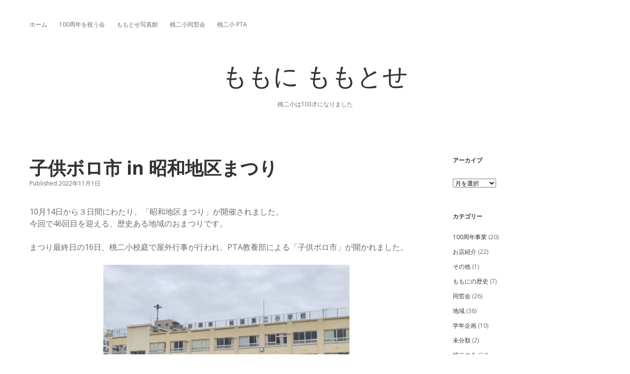

--- FILE ---
content_type: text/html; charset=UTF-8
request_url: https://momo2.org/2022/11/01/boroichi2022/
body_size: 10522
content:
<!DOCTYPE html>

<html lang="ja">

<head>
	<title>子供ボロ市 in 昭和地区まつり &#8211; ももに ももとせ</title>
<meta name='robots' content='max-image-preview:large' />
<meta charset="UTF-8" />
<meta name="viewport" content="width=device-width, initial-scale=1" />
<meta name="template" content="Apex 1.38" />
<link rel='dns-prefetch' href='//stats.wp.com' />
<link rel='dns-prefetch' href='//fonts.googleapis.com' />
<link rel='dns-prefetch' href='//jetpack.wordpress.com' />
<link rel='dns-prefetch' href='//s0.wp.com' />
<link rel='dns-prefetch' href='//public-api.wordpress.com' />
<link rel='dns-prefetch' href='//0.gravatar.com' />
<link rel='dns-prefetch' href='//1.gravatar.com' />
<link rel='dns-prefetch' href='//2.gravatar.com' />
<link rel="alternate" type="application/rss+xml" title="ももに ももとせ &raquo; フィード" href="https://momo2.org/feed/" />
<link rel="alternate" type="application/rss+xml" title="ももに ももとせ &raquo; コメントフィード" href="https://momo2.org/comments/feed/" />
<script type="text/javascript">
window._wpemojiSettings = {"baseUrl":"https:\/\/s.w.org\/images\/core\/emoji\/14.0.0\/72x72\/","ext":".png","svgUrl":"https:\/\/s.w.org\/images\/core\/emoji\/14.0.0\/svg\/","svgExt":".svg","source":{"concatemoji":"https:\/\/momo2.org\/wp-includes\/js\/wp-emoji-release.min.js?ver=6.2.8"}};
/*! This file is auto-generated */
!function(e,a,t){var n,r,o,i=a.createElement("canvas"),p=i.getContext&&i.getContext("2d");function s(e,t){p.clearRect(0,0,i.width,i.height),p.fillText(e,0,0);e=i.toDataURL();return p.clearRect(0,0,i.width,i.height),p.fillText(t,0,0),e===i.toDataURL()}function c(e){var t=a.createElement("script");t.src=e,t.defer=t.type="text/javascript",a.getElementsByTagName("head")[0].appendChild(t)}for(o=Array("flag","emoji"),t.supports={everything:!0,everythingExceptFlag:!0},r=0;r<o.length;r++)t.supports[o[r]]=function(e){if(p&&p.fillText)switch(p.textBaseline="top",p.font="600 32px Arial",e){case"flag":return s("\ud83c\udff3\ufe0f\u200d\u26a7\ufe0f","\ud83c\udff3\ufe0f\u200b\u26a7\ufe0f")?!1:!s("\ud83c\uddfa\ud83c\uddf3","\ud83c\uddfa\u200b\ud83c\uddf3")&&!s("\ud83c\udff4\udb40\udc67\udb40\udc62\udb40\udc65\udb40\udc6e\udb40\udc67\udb40\udc7f","\ud83c\udff4\u200b\udb40\udc67\u200b\udb40\udc62\u200b\udb40\udc65\u200b\udb40\udc6e\u200b\udb40\udc67\u200b\udb40\udc7f");case"emoji":return!s("\ud83e\udef1\ud83c\udffb\u200d\ud83e\udef2\ud83c\udfff","\ud83e\udef1\ud83c\udffb\u200b\ud83e\udef2\ud83c\udfff")}return!1}(o[r]),t.supports.everything=t.supports.everything&&t.supports[o[r]],"flag"!==o[r]&&(t.supports.everythingExceptFlag=t.supports.everythingExceptFlag&&t.supports[o[r]]);t.supports.everythingExceptFlag=t.supports.everythingExceptFlag&&!t.supports.flag,t.DOMReady=!1,t.readyCallback=function(){t.DOMReady=!0},t.supports.everything||(n=function(){t.readyCallback()},a.addEventListener?(a.addEventListener("DOMContentLoaded",n,!1),e.addEventListener("load",n,!1)):(e.attachEvent("onload",n),a.attachEvent("onreadystatechange",function(){"complete"===a.readyState&&t.readyCallback()})),(e=t.source||{}).concatemoji?c(e.concatemoji):e.wpemoji&&e.twemoji&&(c(e.twemoji),c(e.wpemoji)))}(window,document,window._wpemojiSettings);
</script>
<style type="text/css">
img.wp-smiley,
img.emoji {
	display: inline !important;
	border: none !important;
	box-shadow: none !important;
	height: 1em !important;
	width: 1em !important;
	margin: 0 0.07em !important;
	vertical-align: -0.1em !important;
	background: none !important;
	padding: 0 !important;
}
</style>
	<link rel='stylesheet' id='wp-block-library-css' href='https://momo2.org/wp-includes/css/dist/block-library/style.min.css?ver=6.2.8' type='text/css' media='all' />
<style id='wp-block-library-inline-css' type='text/css'>
.has-text-align-justify{text-align:justify;}
</style>
<link rel='stylesheet' id='mediaelement-css' href='https://momo2.org/wp-includes/js/mediaelement/mediaelementplayer-legacy.min.css?ver=4.2.17' type='text/css' media='all' />
<link rel='stylesheet' id='wp-mediaelement-css' href='https://momo2.org/wp-includes/js/mediaelement/wp-mediaelement.min.css?ver=6.2.8' type='text/css' media='all' />
<link rel='stylesheet' id='classic-theme-styles-css' href='https://momo2.org/wp-includes/css/classic-themes.min.css?ver=6.2.8' type='text/css' media='all' />
<style id='global-styles-inline-css' type='text/css'>
body{--wp--preset--color--black: #000000;--wp--preset--color--cyan-bluish-gray: #abb8c3;--wp--preset--color--white: #ffffff;--wp--preset--color--pale-pink: #f78da7;--wp--preset--color--vivid-red: #cf2e2e;--wp--preset--color--luminous-vivid-orange: #ff6900;--wp--preset--color--luminous-vivid-amber: #fcb900;--wp--preset--color--light-green-cyan: #7bdcb5;--wp--preset--color--vivid-green-cyan: #00d084;--wp--preset--color--pale-cyan-blue: #8ed1fc;--wp--preset--color--vivid-cyan-blue: #0693e3;--wp--preset--color--vivid-purple: #9b51e0;--wp--preset--gradient--vivid-cyan-blue-to-vivid-purple: linear-gradient(135deg,rgba(6,147,227,1) 0%,rgb(155,81,224) 100%);--wp--preset--gradient--light-green-cyan-to-vivid-green-cyan: linear-gradient(135deg,rgb(122,220,180) 0%,rgb(0,208,130) 100%);--wp--preset--gradient--luminous-vivid-amber-to-luminous-vivid-orange: linear-gradient(135deg,rgba(252,185,0,1) 0%,rgba(255,105,0,1) 100%);--wp--preset--gradient--luminous-vivid-orange-to-vivid-red: linear-gradient(135deg,rgba(255,105,0,1) 0%,rgb(207,46,46) 100%);--wp--preset--gradient--very-light-gray-to-cyan-bluish-gray: linear-gradient(135deg,rgb(238,238,238) 0%,rgb(169,184,195) 100%);--wp--preset--gradient--cool-to-warm-spectrum: linear-gradient(135deg,rgb(74,234,220) 0%,rgb(151,120,209) 20%,rgb(207,42,186) 40%,rgb(238,44,130) 60%,rgb(251,105,98) 80%,rgb(254,248,76) 100%);--wp--preset--gradient--blush-light-purple: linear-gradient(135deg,rgb(255,206,236) 0%,rgb(152,150,240) 100%);--wp--preset--gradient--blush-bordeaux: linear-gradient(135deg,rgb(254,205,165) 0%,rgb(254,45,45) 50%,rgb(107,0,62) 100%);--wp--preset--gradient--luminous-dusk: linear-gradient(135deg,rgb(255,203,112) 0%,rgb(199,81,192) 50%,rgb(65,88,208) 100%);--wp--preset--gradient--pale-ocean: linear-gradient(135deg,rgb(255,245,203) 0%,rgb(182,227,212) 50%,rgb(51,167,181) 100%);--wp--preset--gradient--electric-grass: linear-gradient(135deg,rgb(202,248,128) 0%,rgb(113,206,126) 100%);--wp--preset--gradient--midnight: linear-gradient(135deg,rgb(2,3,129) 0%,rgb(40,116,252) 100%);--wp--preset--duotone--dark-grayscale: url('#wp-duotone-dark-grayscale');--wp--preset--duotone--grayscale: url('#wp-duotone-grayscale');--wp--preset--duotone--purple-yellow: url('#wp-duotone-purple-yellow');--wp--preset--duotone--blue-red: url('#wp-duotone-blue-red');--wp--preset--duotone--midnight: url('#wp-duotone-midnight');--wp--preset--duotone--magenta-yellow: url('#wp-duotone-magenta-yellow');--wp--preset--duotone--purple-green: url('#wp-duotone-purple-green');--wp--preset--duotone--blue-orange: url('#wp-duotone-blue-orange');--wp--preset--font-size--small: 12px;--wp--preset--font-size--medium: 20px;--wp--preset--font-size--large: 21px;--wp--preset--font-size--x-large: 42px;--wp--preset--font-size--regular: 16px;--wp--preset--font-size--larger: 37px;--wp--preset--spacing--20: 0.44rem;--wp--preset--spacing--30: 0.67rem;--wp--preset--spacing--40: 1rem;--wp--preset--spacing--50: 1.5rem;--wp--preset--spacing--60: 2.25rem;--wp--preset--spacing--70: 3.38rem;--wp--preset--spacing--80: 5.06rem;--wp--preset--shadow--natural: 6px 6px 9px rgba(0, 0, 0, 0.2);--wp--preset--shadow--deep: 12px 12px 50px rgba(0, 0, 0, 0.4);--wp--preset--shadow--sharp: 6px 6px 0px rgba(0, 0, 0, 0.2);--wp--preset--shadow--outlined: 6px 6px 0px -3px rgba(255, 255, 255, 1), 6px 6px rgba(0, 0, 0, 1);--wp--preset--shadow--crisp: 6px 6px 0px rgba(0, 0, 0, 1);}:where(.is-layout-flex){gap: 0.5em;}body .is-layout-flow > .alignleft{float: left;margin-inline-start: 0;margin-inline-end: 2em;}body .is-layout-flow > .alignright{float: right;margin-inline-start: 2em;margin-inline-end: 0;}body .is-layout-flow > .aligncenter{margin-left: auto !important;margin-right: auto !important;}body .is-layout-constrained > .alignleft{float: left;margin-inline-start: 0;margin-inline-end: 2em;}body .is-layout-constrained > .alignright{float: right;margin-inline-start: 2em;margin-inline-end: 0;}body .is-layout-constrained > .aligncenter{margin-left: auto !important;margin-right: auto !important;}body .is-layout-constrained > :where(:not(.alignleft):not(.alignright):not(.alignfull)){max-width: var(--wp--style--global--content-size);margin-left: auto !important;margin-right: auto !important;}body .is-layout-constrained > .alignwide{max-width: var(--wp--style--global--wide-size);}body .is-layout-flex{display: flex;}body .is-layout-flex{flex-wrap: wrap;align-items: center;}body .is-layout-flex > *{margin: 0;}:where(.wp-block-columns.is-layout-flex){gap: 2em;}.has-black-color{color: var(--wp--preset--color--black) !important;}.has-cyan-bluish-gray-color{color: var(--wp--preset--color--cyan-bluish-gray) !important;}.has-white-color{color: var(--wp--preset--color--white) !important;}.has-pale-pink-color{color: var(--wp--preset--color--pale-pink) !important;}.has-vivid-red-color{color: var(--wp--preset--color--vivid-red) !important;}.has-luminous-vivid-orange-color{color: var(--wp--preset--color--luminous-vivid-orange) !important;}.has-luminous-vivid-amber-color{color: var(--wp--preset--color--luminous-vivid-amber) !important;}.has-light-green-cyan-color{color: var(--wp--preset--color--light-green-cyan) !important;}.has-vivid-green-cyan-color{color: var(--wp--preset--color--vivid-green-cyan) !important;}.has-pale-cyan-blue-color{color: var(--wp--preset--color--pale-cyan-blue) !important;}.has-vivid-cyan-blue-color{color: var(--wp--preset--color--vivid-cyan-blue) !important;}.has-vivid-purple-color{color: var(--wp--preset--color--vivid-purple) !important;}.has-black-background-color{background-color: var(--wp--preset--color--black) !important;}.has-cyan-bluish-gray-background-color{background-color: var(--wp--preset--color--cyan-bluish-gray) !important;}.has-white-background-color{background-color: var(--wp--preset--color--white) !important;}.has-pale-pink-background-color{background-color: var(--wp--preset--color--pale-pink) !important;}.has-vivid-red-background-color{background-color: var(--wp--preset--color--vivid-red) !important;}.has-luminous-vivid-orange-background-color{background-color: var(--wp--preset--color--luminous-vivid-orange) !important;}.has-luminous-vivid-amber-background-color{background-color: var(--wp--preset--color--luminous-vivid-amber) !important;}.has-light-green-cyan-background-color{background-color: var(--wp--preset--color--light-green-cyan) !important;}.has-vivid-green-cyan-background-color{background-color: var(--wp--preset--color--vivid-green-cyan) !important;}.has-pale-cyan-blue-background-color{background-color: var(--wp--preset--color--pale-cyan-blue) !important;}.has-vivid-cyan-blue-background-color{background-color: var(--wp--preset--color--vivid-cyan-blue) !important;}.has-vivid-purple-background-color{background-color: var(--wp--preset--color--vivid-purple) !important;}.has-black-border-color{border-color: var(--wp--preset--color--black) !important;}.has-cyan-bluish-gray-border-color{border-color: var(--wp--preset--color--cyan-bluish-gray) !important;}.has-white-border-color{border-color: var(--wp--preset--color--white) !important;}.has-pale-pink-border-color{border-color: var(--wp--preset--color--pale-pink) !important;}.has-vivid-red-border-color{border-color: var(--wp--preset--color--vivid-red) !important;}.has-luminous-vivid-orange-border-color{border-color: var(--wp--preset--color--luminous-vivid-orange) !important;}.has-luminous-vivid-amber-border-color{border-color: var(--wp--preset--color--luminous-vivid-amber) !important;}.has-light-green-cyan-border-color{border-color: var(--wp--preset--color--light-green-cyan) !important;}.has-vivid-green-cyan-border-color{border-color: var(--wp--preset--color--vivid-green-cyan) !important;}.has-pale-cyan-blue-border-color{border-color: var(--wp--preset--color--pale-cyan-blue) !important;}.has-vivid-cyan-blue-border-color{border-color: var(--wp--preset--color--vivid-cyan-blue) !important;}.has-vivid-purple-border-color{border-color: var(--wp--preset--color--vivid-purple) !important;}.has-vivid-cyan-blue-to-vivid-purple-gradient-background{background: var(--wp--preset--gradient--vivid-cyan-blue-to-vivid-purple) !important;}.has-light-green-cyan-to-vivid-green-cyan-gradient-background{background: var(--wp--preset--gradient--light-green-cyan-to-vivid-green-cyan) !important;}.has-luminous-vivid-amber-to-luminous-vivid-orange-gradient-background{background: var(--wp--preset--gradient--luminous-vivid-amber-to-luminous-vivid-orange) !important;}.has-luminous-vivid-orange-to-vivid-red-gradient-background{background: var(--wp--preset--gradient--luminous-vivid-orange-to-vivid-red) !important;}.has-very-light-gray-to-cyan-bluish-gray-gradient-background{background: var(--wp--preset--gradient--very-light-gray-to-cyan-bluish-gray) !important;}.has-cool-to-warm-spectrum-gradient-background{background: var(--wp--preset--gradient--cool-to-warm-spectrum) !important;}.has-blush-light-purple-gradient-background{background: var(--wp--preset--gradient--blush-light-purple) !important;}.has-blush-bordeaux-gradient-background{background: var(--wp--preset--gradient--blush-bordeaux) !important;}.has-luminous-dusk-gradient-background{background: var(--wp--preset--gradient--luminous-dusk) !important;}.has-pale-ocean-gradient-background{background: var(--wp--preset--gradient--pale-ocean) !important;}.has-electric-grass-gradient-background{background: var(--wp--preset--gradient--electric-grass) !important;}.has-midnight-gradient-background{background: var(--wp--preset--gradient--midnight) !important;}.has-small-font-size{font-size: var(--wp--preset--font-size--small) !important;}.has-medium-font-size{font-size: var(--wp--preset--font-size--medium) !important;}.has-large-font-size{font-size: var(--wp--preset--font-size--large) !important;}.has-x-large-font-size{font-size: var(--wp--preset--font-size--x-large) !important;}
.wp-block-navigation a:where(:not(.wp-element-button)){color: inherit;}
:where(.wp-block-columns.is-layout-flex){gap: 2em;}
.wp-block-pullquote{font-size: 1.5em;line-height: 1.6;}
</style>
<link rel='stylesheet' id='ct-apex-google-fonts-css' href='//fonts.googleapis.com/css?family=Open+Sans%3A400%2C700%7CSatisfy&#038;subset=latin%2Clatin-ext&#038;display=swap&#038;ver=6.2.8' type='text/css' media='all' />
<link rel='stylesheet' id='ct-apex-font-awesome-css' href='https://momo2.org/wp-content/themes/apex/assets/font-awesome/css/all.min.css?ver=6.2.8' type='text/css' media='all' />
<link rel='stylesheet' id='ct-apex-style-css' href='https://momo2.org/wp-content/themes/apex/style.css?ver=6.2.8' type='text/css' media='all' />
<link rel='stylesheet' id='jetpack_css-css' href='https://momo2.org/wp-content/plugins/jetpack/css/jetpack.css?ver=12.8.2' type='text/css' media='all' />
<script type='text/javascript' id='jetpack_related-posts-js-extra'>
/* <![CDATA[ */
var related_posts_js_options = {"post_heading":"h4"};
/* ]]> */
</script>
<script type='text/javascript' src='https://momo2.org/wp-content/plugins/jetpack/_inc/build/related-posts/related-posts.min.js?ver=20211209' id='jetpack_related-posts-js'></script>
<script type='text/javascript' src='https://momo2.org/wp-includes/js/jquery/jquery.min.js?ver=3.6.4' id='jquery-core-js'></script>
<script type='text/javascript' src='https://momo2.org/wp-includes/js/jquery/jquery-migrate.min.js?ver=3.4.0' id='jquery-migrate-js'></script>
<!--[if IE 8]>
<script type='text/javascript' src='https://momo2.org/wp-content/themes/apex/js/build/html5shiv.min.js?ver=6.2.8' id='ct-apex-html5-shiv-js'></script>
<![endif]-->
<link rel="https://api.w.org/" href="https://momo2.org/wp-json/" /><link rel="alternate" type="application/json" href="https://momo2.org/wp-json/wp/v2/posts/3263" /><link rel="EditURI" type="application/rsd+xml" title="RSD" href="https://momo2.org/xmlrpc.php?rsd" />
<link rel="wlwmanifest" type="application/wlwmanifest+xml" href="https://momo2.org/wp-includes/wlwmanifest.xml" />
<meta name="generator" content="WordPress 6.2.8" />
<link rel="canonical" href="https://momo2.org/2022/11/01/boroichi2022/" />
<link rel='shortlink' href='https://momo2.org/?p=3263' />
<link rel="alternate" type="application/json+oembed" href="https://momo2.org/wp-json/oembed/1.0/embed?url=https%3A%2F%2Fmomo2.org%2F2022%2F11%2F01%2Fboroichi2022%2F" />
<link rel="alternate" type="text/xml+oembed" href="https://momo2.org/wp-json/oembed/1.0/embed?url=https%3A%2F%2Fmomo2.org%2F2022%2F11%2F01%2Fboroichi2022%2F&#038;format=xml" />
	<style>img#wpstats{display:none}</style>
		<style type="text/css">.recentcomments a{display:inline !important;padding:0 !important;margin:0 !important;}</style><link rel="icon" href="https://momo2.org/wp-content/uploads/2020/09/cropped-1-3-1代ー-桃二の校章_5654-1-32x32.jpg" sizes="32x32" />
<link rel="icon" href="https://momo2.org/wp-content/uploads/2020/09/cropped-1-3-1代ー-桃二の校章_5654-1-192x192.jpg" sizes="192x192" />
<link rel="apple-touch-icon" href="https://momo2.org/wp-content/uploads/2020/09/cropped-1-3-1代ー-桃二の校章_5654-1-180x180.jpg" />
<meta name="msapplication-TileImage" content="https://momo2.org/wp-content/uploads/2020/09/cropped-1-3-1代ー-桃二の校章_5654-1-270x270.jpg" />
</head>

<body id="apex" class="post-template-default single single-post postid-3263 single-format-standard singular singular-post singular-post-3263">
		<svg xmlns="http://www.w3.org/2000/svg" viewBox="0 0 0 0" width="0" height="0" focusable="false" role="none" style="visibility: hidden; position: absolute; left: -9999px; overflow: hidden;" ><defs><filter id="wp-duotone-dark-grayscale"><feColorMatrix color-interpolation-filters="sRGB" type="matrix" values=" .299 .587 .114 0 0 .299 .587 .114 0 0 .299 .587 .114 0 0 .299 .587 .114 0 0 " /><feComponentTransfer color-interpolation-filters="sRGB" ><feFuncR type="table" tableValues="0 0.49803921568627" /><feFuncG type="table" tableValues="0 0.49803921568627" /><feFuncB type="table" tableValues="0 0.49803921568627" /><feFuncA type="table" tableValues="1 1" /></feComponentTransfer><feComposite in2="SourceGraphic" operator="in" /></filter></defs></svg><svg xmlns="http://www.w3.org/2000/svg" viewBox="0 0 0 0" width="0" height="0" focusable="false" role="none" style="visibility: hidden; position: absolute; left: -9999px; overflow: hidden;" ><defs><filter id="wp-duotone-grayscale"><feColorMatrix color-interpolation-filters="sRGB" type="matrix" values=" .299 .587 .114 0 0 .299 .587 .114 0 0 .299 .587 .114 0 0 .299 .587 .114 0 0 " /><feComponentTransfer color-interpolation-filters="sRGB" ><feFuncR type="table" tableValues="0 1" /><feFuncG type="table" tableValues="0 1" /><feFuncB type="table" tableValues="0 1" /><feFuncA type="table" tableValues="1 1" /></feComponentTransfer><feComposite in2="SourceGraphic" operator="in" /></filter></defs></svg><svg xmlns="http://www.w3.org/2000/svg" viewBox="0 0 0 0" width="0" height="0" focusable="false" role="none" style="visibility: hidden; position: absolute; left: -9999px; overflow: hidden;" ><defs><filter id="wp-duotone-purple-yellow"><feColorMatrix color-interpolation-filters="sRGB" type="matrix" values=" .299 .587 .114 0 0 .299 .587 .114 0 0 .299 .587 .114 0 0 .299 .587 .114 0 0 " /><feComponentTransfer color-interpolation-filters="sRGB" ><feFuncR type="table" tableValues="0.54901960784314 0.98823529411765" /><feFuncG type="table" tableValues="0 1" /><feFuncB type="table" tableValues="0.71764705882353 0.25490196078431" /><feFuncA type="table" tableValues="1 1" /></feComponentTransfer><feComposite in2="SourceGraphic" operator="in" /></filter></defs></svg><svg xmlns="http://www.w3.org/2000/svg" viewBox="0 0 0 0" width="0" height="0" focusable="false" role="none" style="visibility: hidden; position: absolute; left: -9999px; overflow: hidden;" ><defs><filter id="wp-duotone-blue-red"><feColorMatrix color-interpolation-filters="sRGB" type="matrix" values=" .299 .587 .114 0 0 .299 .587 .114 0 0 .299 .587 .114 0 0 .299 .587 .114 0 0 " /><feComponentTransfer color-interpolation-filters="sRGB" ><feFuncR type="table" tableValues="0 1" /><feFuncG type="table" tableValues="0 0.27843137254902" /><feFuncB type="table" tableValues="0.5921568627451 0.27843137254902" /><feFuncA type="table" tableValues="1 1" /></feComponentTransfer><feComposite in2="SourceGraphic" operator="in" /></filter></defs></svg><svg xmlns="http://www.w3.org/2000/svg" viewBox="0 0 0 0" width="0" height="0" focusable="false" role="none" style="visibility: hidden; position: absolute; left: -9999px; overflow: hidden;" ><defs><filter id="wp-duotone-midnight"><feColorMatrix color-interpolation-filters="sRGB" type="matrix" values=" .299 .587 .114 0 0 .299 .587 .114 0 0 .299 .587 .114 0 0 .299 .587 .114 0 0 " /><feComponentTransfer color-interpolation-filters="sRGB" ><feFuncR type="table" tableValues="0 0" /><feFuncG type="table" tableValues="0 0.64705882352941" /><feFuncB type="table" tableValues="0 1" /><feFuncA type="table" tableValues="1 1" /></feComponentTransfer><feComposite in2="SourceGraphic" operator="in" /></filter></defs></svg><svg xmlns="http://www.w3.org/2000/svg" viewBox="0 0 0 0" width="0" height="0" focusable="false" role="none" style="visibility: hidden; position: absolute; left: -9999px; overflow: hidden;" ><defs><filter id="wp-duotone-magenta-yellow"><feColorMatrix color-interpolation-filters="sRGB" type="matrix" values=" .299 .587 .114 0 0 .299 .587 .114 0 0 .299 .587 .114 0 0 .299 .587 .114 0 0 " /><feComponentTransfer color-interpolation-filters="sRGB" ><feFuncR type="table" tableValues="0.78039215686275 1" /><feFuncG type="table" tableValues="0 0.94901960784314" /><feFuncB type="table" tableValues="0.35294117647059 0.47058823529412" /><feFuncA type="table" tableValues="1 1" /></feComponentTransfer><feComposite in2="SourceGraphic" operator="in" /></filter></defs></svg><svg xmlns="http://www.w3.org/2000/svg" viewBox="0 0 0 0" width="0" height="0" focusable="false" role="none" style="visibility: hidden; position: absolute; left: -9999px; overflow: hidden;" ><defs><filter id="wp-duotone-purple-green"><feColorMatrix color-interpolation-filters="sRGB" type="matrix" values=" .299 .587 .114 0 0 .299 .587 .114 0 0 .299 .587 .114 0 0 .299 .587 .114 0 0 " /><feComponentTransfer color-interpolation-filters="sRGB" ><feFuncR type="table" tableValues="0.65098039215686 0.40392156862745" /><feFuncG type="table" tableValues="0 1" /><feFuncB type="table" tableValues="0.44705882352941 0.4" /><feFuncA type="table" tableValues="1 1" /></feComponentTransfer><feComposite in2="SourceGraphic" operator="in" /></filter></defs></svg><svg xmlns="http://www.w3.org/2000/svg" viewBox="0 0 0 0" width="0" height="0" focusable="false" role="none" style="visibility: hidden; position: absolute; left: -9999px; overflow: hidden;" ><defs><filter id="wp-duotone-blue-orange"><feColorMatrix color-interpolation-filters="sRGB" type="matrix" values=" .299 .587 .114 0 0 .299 .587 .114 0 0 .299 .587 .114 0 0 .299 .587 .114 0 0 " /><feComponentTransfer color-interpolation-filters="sRGB" ><feFuncR type="table" tableValues="0.098039215686275 1" /><feFuncG type="table" tableValues="0 0.66274509803922" /><feFuncB type="table" tableValues="0.84705882352941 0.41960784313725" /><feFuncA type="table" tableValues="1 1" /></feComponentTransfer><feComposite in2="SourceGraphic" operator="in" /></filter></defs></svg>	<a class="skip-content" href="#main">Skip to content</a>
	<div id="overflow-container" class="overflow-container">
		<div id="max-width" class="max-width">
									<header class="site-header" id="site-header" role="banner">
				<div id="menu-primary-container" class="menu-primary-container">
					<div id="menu-primary" class="menu-container menu-primary" role="navigation">
	<nav class="menu"><ul id="menu-primary-items" class="menu-primary-items"><li id="menu-item-33" class="menu-item menu-item-type-custom menu-item-object-custom menu-item-home menu-item-33"><a href="https://momo2.org/">ホーム</a></li>
<li id="menu-item-76" class="menu-item menu-item-type-post_type menu-item-object-page menu-item-76"><a href="https://momo2.org/100%e5%91%a8%e5%b9%b4%e4%ba%8b%e6%a5%ad%e3%81%ab%e3%81%a4%e3%81%84%e3%81%a6/">100周年を祝う会</a></li>
<li id="menu-item-77" class="menu-item menu-item-type-post_type menu-item-object-page menu-item-77"><a href="https://momo2.org/gallery/">ももとせ写真館</a></li>
<li id="menu-item-106" class="menu-item menu-item-type-post_type menu-item-object-page menu-item-106"><a href="https://momo2.org/%e5%90%8c%e7%aa%93%e4%bc%9a/">桃二小同窓会</a></li>
<li id="menu-item-102" class="menu-item menu-item-type-post_type menu-item-object-page menu-item-102"><a href="https://momo2.org/pta/">桃二小 PTA</a></li>
</ul></nav></div>
														</div>
				<button id="toggle-navigation" class="toggle-navigation">
					<span class="screen-reader-text">open menu</span>
					<svg width="24px" height="18px" viewBox="0 0 24 18" version="1.1" xmlns="http://www.w3.org/2000/svg" xmlns:xlink="http://www.w3.org/1999/xlink">
				    <g stroke="none" stroke-width="1" fill="none" fill-rule="evenodd">
				        <g transform="translate(-148.000000, -36.000000)" fill="#6B6B6B">
				            <g transform="translate(123.000000, 25.000000)">
				                <g transform="translate(25.000000, 11.000000)">
				                    <rect x="0" y="16" width="24" height="2"></rect>
				                    <rect x="0" y="8" width="24" height="2"></rect>
				                    <rect x="0" y="0" width="24" height="2"></rect>
				                </g>
				            </g>
				        </g>
				    </g>
				</svg>				</button>
				<div id="title-container" class="title-container">
					<div id='site-title' class='site-title'><a href='https://momo2.org'>ももに ももとせ</a></div>					<p class="tagline">桃二小は103才になりました</p>				</div>
			</header>
									<section id="main" class="main" role="main">
				<div id="loop-container" class="loop-container">
	<div class="post-3263 post type-post status-publish format-standard hentry category-local category-momo2now entry">
		<article>
				<div class="post-container">
			<div class='post-header'>
				<h1 class='post-title'>子供ボロ市 in 昭和地区まつり</h1>
				<div class="post-byline">
    <span class="post-date">
		Published 2022年11月1日	</span>
	</div>			</div>
			<div class="post-content">
								
<p>10月14日から３日間にわたり、「昭和地区まつり」が開催されました。<br>今回で46回目を迎える、歴史ある地域のおまつりです。</p>



<p>まつり最終日の16日、桃二小校庭で屋外行事が行われ、PTA教養部による「子供ボロ市」が開かれました。</p>



<div class="wp-block-image"><figure class="aligncenter size-full is-resized"><img decoding="async" src="https://momo2.org/wp-content/uploads/2022/11/IMG_0699.jpeg" alt="" class="wp-image-3264" width="500" height="500" srcset="https://momo2.org/wp-content/uploads/2022/11/IMG_0699.jpeg 940w, https://momo2.org/wp-content/uploads/2022/11/IMG_0699-300x300.jpeg 300w, https://momo2.org/wp-content/uploads/2022/11/IMG_0699-150x150.jpeg 150w, https://momo2.org/wp-content/uploads/2022/11/IMG_0699-768x768.jpeg 768w" sizes="(max-width: 500px) 100vw, 500px" /></figure></div>



<span id="more-3263"></span>



<p>昨年は屋外行事は雨で中止、ボロ市のみ体育館で行われましたが、今回はお天気にも恵まれ、子どもたちは校庭でのびのびとお店を広げることができました。</p>



<div class="wp-block-image"><figure class="aligncenter size-full is-resized"><img decoding="async" loading="lazy" src="https://momo2.org/wp-content/uploads/2022/11/4806205371163169296.7e93db8bd65923e31dddac530fa20475.22101602.jpg" alt="" class="wp-image-3306" width="500" height="500" srcset="https://momo2.org/wp-content/uploads/2022/11/4806205371163169296.7e93db8bd65923e31dddac530fa20475.22101602.jpg 816w, https://momo2.org/wp-content/uploads/2022/11/4806205371163169296.7e93db8bd65923e31dddac530fa20475.22101602-300x300.jpg 300w, https://momo2.org/wp-content/uploads/2022/11/4806205371163169296.7e93db8bd65923e31dddac530fa20475.22101602-150x150.jpg 150w, https://momo2.org/wp-content/uploads/2022/11/4806205371163169296.7e93db8bd65923e31dddac530fa20475.22101602-768x768.jpg 768w" sizes="(max-width: 500px) 100vw, 500px" /></figure></div>



<p>今回参加したのは、およそ30組の子ども達。用意したスペースが混み合うほどの大盛況でした。</p>



<div class="wp-block-image"><figure class="aligncenter size-large is-resized"><img decoding="async" loading="lazy" src="https://momo2.org/wp-content/uploads/2022/11/IMG_0701-1024x1024.jpeg" alt="" class="wp-image-3267" width="500" height="500" srcset="https://momo2.org/wp-content/uploads/2022/11/IMG_0701-1024x1024.jpeg 1024w, https://momo2.org/wp-content/uploads/2022/11/IMG_0701-300x300.jpeg 300w, https://momo2.org/wp-content/uploads/2022/11/IMG_0701-150x150.jpeg 150w, https://momo2.org/wp-content/uploads/2022/11/IMG_0701-768x768.jpeg 768w, https://momo2.org/wp-content/uploads/2022/11/IMG_0701.jpeg 1206w" sizes="(max-width: 500px) 100vw, 500px" /></figure></div>



<p>子どもたちが持ち寄ったさまざまな商品が店先に並びます。</p>



<div class="wp-block-image"><figure class="aligncenter size-large is-resized"><img decoding="async" loading="lazy" src="https://momo2.org/wp-content/uploads/2022/11/4806205371163169296.a2126910ba2918979969fc4ce7569520.22101602-1024x1024.jpeg" alt="" class="wp-image-3271" width="500" height="500" srcset="https://momo2.org/wp-content/uploads/2022/11/4806205371163169296.a2126910ba2918979969fc4ce7569520.22101602-1024x1024.jpeg 1024w, https://momo2.org/wp-content/uploads/2022/11/4806205371163169296.a2126910ba2918979969fc4ce7569520.22101602-300x300.jpeg 300w, https://momo2.org/wp-content/uploads/2022/11/4806205371163169296.a2126910ba2918979969fc4ce7569520.22101602-150x150.jpeg 150w, https://momo2.org/wp-content/uploads/2022/11/4806205371163169296.a2126910ba2918979969fc4ce7569520.22101602-768x768.jpeg 768w, https://momo2.org/wp-content/uploads/2022/11/4806205371163169296.a2126910ba2918979969fc4ce7569520.22101602.jpeg 1108w" sizes="(max-width: 500px) 100vw, 500px" /></figure></div>



<p>売り込みや値引きなど工夫を凝らして販売し、他のお店ではお客さんとして買いものを楽しみました。<br>毎回、子供たちに大人気の子供ボロ市、今年もたくさんの笑顔がみられました！</p>



<p>そして今年は「昭和地区まつり」自体も大盛況。</p>



<div class="wp-block-image"><figure class="aligncenter size-large is-resized"><img decoding="async" loading="lazy" src="https://momo2.org/wp-content/uploads/2022/11/IMG_0966-1024x576.jpeg" alt="" class="wp-image-3274" width="768" height="432" srcset="https://momo2.org/wp-content/uploads/2022/11/IMG_0966-1024x576.jpeg 1024w, https://momo2.org/wp-content/uploads/2022/11/IMG_0966-300x169.jpeg 300w, https://momo2.org/wp-content/uploads/2022/11/IMG_0966-768x432.jpeg 768w, https://momo2.org/wp-content/uploads/2022/11/IMG_0966.jpeg 1233w" sizes="(max-width: 768px) 100vw, 768px" /></figure></div>



<p>トップバッターは、桃二小音楽隊。児童の元気な合奏と歌を皮切りに、各団体の演目が続きます。</p>



<div class="wp-block-image"><figure class="aligncenter size-full is-resized"><img decoding="async" loading="lazy" src="https://momo2.org/wp-content/uploads/2022/11/IMG_0967.jpeg" alt="" class="wp-image-3279" width="768" height="432" srcset="https://momo2.org/wp-content/uploads/2022/11/IMG_0967.jpeg 961w, https://momo2.org/wp-content/uploads/2022/11/IMG_0967-300x169.jpeg 300w, https://momo2.org/wp-content/uploads/2022/11/IMG_0967-768x432.jpeg 768w" sizes="(max-width: 768px) 100vw, 768px" /></figure></div>



<p>おなじみの打越太鼓の、迫力満点の和太鼓演奏。</p>



<div class="wp-block-image"><figure class="aligncenter size-large is-resized"><img decoding="async" loading="lazy" src="https://momo2.org/wp-content/uploads/2022/11/IMG_0548-1024x576.jpeg" alt="" class="wp-image-3280" width="474" height="267" srcset="https://momo2.org/wp-content/uploads/2022/11/IMG_0548-1024x576.jpeg 1024w, https://momo2.org/wp-content/uploads/2022/11/IMG_0548-300x169.jpeg 300w, https://momo2.org/wp-content/uploads/2022/11/IMG_0548-768x432.jpeg 768w, https://momo2.org/wp-content/uploads/2022/11/IMG_0548.jpeg 1280w" sizes="(max-width: 474px) 100vw, 474px" /></figure></div>



<p>出店ブースには、すてっぷ、中野共立健康共の会、東京コロニーの皆さん。</p>



<div class="wp-block-image"><figure class="aligncenter size-large is-resized"><img decoding="async" loading="lazy" src="https://momo2.org/wp-content/uploads/2022/11/IMG_0535-1024x576.jpeg" alt="" class="wp-image-3299" width="474" height="267" srcset="https://momo2.org/wp-content/uploads/2022/11/IMG_0535-1024x576.jpeg 1024w, https://momo2.org/wp-content/uploads/2022/11/IMG_0535-300x169.jpeg 300w, https://momo2.org/wp-content/uploads/2022/11/IMG_0535-768x432.jpeg 768w, https://momo2.org/wp-content/uploads/2022/11/IMG_0535.jpeg 1280w" sizes="(max-width: 474px) 100vw, 474px" /></figure></div>



<p>天神、文園、昭二の各町会からは食事も提供されました。</p>



<div class="wp-block-image"><figure class="aligncenter size-full is-resized"><img decoding="async" loading="lazy" src="https://momo2.org/wp-content/uploads/2022/11/IMG_0568-1.jpeg" alt="" class="wp-image-3276" width="768" height="432" srcset="https://momo2.org/wp-content/uploads/2022/11/IMG_0568-1.jpeg 1280w, https://momo2.org/wp-content/uploads/2022/11/IMG_0568-1-300x169.jpeg 300w, https://momo2.org/wp-content/uploads/2022/11/IMG_0568-1-1024x576.jpeg 1024w, https://momo2.org/wp-content/uploads/2022/11/IMG_0568-1-768x432.jpeg 768w" sizes="(max-width: 768px) 100vw, 768px" /></figure></div>



<p>3年ぶりとなる、東京中野真南風エイサーのみなさん。元気の良い演舞を披露していただきました！</p>



<div class="wp-block-image"><figure class="aligncenter size-large is-resized"><img decoding="async" loading="lazy" src="https://momo2.org/wp-content/uploads/2022/11/IMG_0565-1024x576.jpeg" alt="" class="wp-image-3278" width="768" height="432" srcset="https://momo2.org/wp-content/uploads/2022/11/IMG_0565-1024x576.jpeg 1024w, https://momo2.org/wp-content/uploads/2022/11/IMG_0565-300x169.jpeg 300w, https://momo2.org/wp-content/uploads/2022/11/IMG_0565-768x432.jpeg 768w, https://momo2.org/wp-content/uploads/2022/11/IMG_0565.jpeg 1280w" sizes="(max-width: 768px) 100vw, 768px" /></figure></div>



<p>初参加の隆栄会のみなさん、すばらしい津軽三味線の演奏と唄に聴き入りました！</p>



<p>さらに、10年前から出演されているNew Star Boysのお二人によるハイパーヨーヨー。見事な技に息をのみました！</p>



<div class="wp-block-image"><figure class="aligncenter size-large is-resized"><img decoding="async" loading="lazy" src="https://momo2.org/wp-content/uploads/2022/11/IMG_0981-1024x576.jpeg" alt="" class="wp-image-3290" width="758" height="427" srcset="https://momo2.org/wp-content/uploads/2022/11/IMG_0981-1024x576.jpeg 1024w, https://momo2.org/wp-content/uploads/2022/11/IMG_0981-300x169.jpeg 300w, https://momo2.org/wp-content/uploads/2022/11/IMG_0981-768x432.jpeg 768w, https://momo2.org/wp-content/uploads/2022/11/IMG_0981.jpeg 1082w" sizes="(max-width: 758px) 100vw, 758px" /></figure></div>



<p>こちらもおなじみ、勇囃連のみなさん。今回も軽快なお囃子を奏で、まつりを彩っていただきました。</p>



<div class="wp-block-image"><figure class="aligncenter size-large is-resized"><img decoding="async" loading="lazy" src="https://momo2.org/wp-content/uploads/2022/11/IMG_0599-1-1024x576.jpeg" alt="" class="wp-image-3283" width="768" height="432" srcset="https://momo2.org/wp-content/uploads/2022/11/IMG_0599-1-1024x576.jpeg 1024w, https://momo2.org/wp-content/uploads/2022/11/IMG_0599-1-300x169.jpeg 300w, https://momo2.org/wp-content/uploads/2022/11/IMG_0599-1-768x432.jpeg 768w, https://momo2.org/wp-content/uploads/2022/11/IMG_0599-1-1536x864.jpeg 1536w, https://momo2.org/wp-content/uploads/2022/11/IMG_0599-1-2048x1152.jpeg 2048w" sizes="(max-width: 768px) 100vw, 768px" /></figure></div>



<p>そして締めはスペシャル企画、五町会青年部有志によるお神輿でした。途中から一般の来場者の方々も加わり、威勢の良い掛け声と共に校庭を渡御しました。</p>



<p class="has-text-align-left">今年の屋外行事は午前のみの短縮版でしたが、例年以上の来場者で大いににぎわいました。出演された皆様、企画運営された実行委員の皆様、来場いただいた皆様、おつかれさまでした、ありがとうございました！</p>



<p class="has-text-align-right">(PTA広報部）</p>

<div id='jp-relatedposts' class='jp-relatedposts' >
	<h3 class="jp-relatedposts-headline"><em>関連</em></h3>
</div>							</div>
						<div class="post-meta">
				<p class="post-categories"><span>Published in </span><a href="https://momo2.org/category/local/" title="View all posts in 地域">地域</a> and <a href="https://momo2.org/category/momo2now/" title="View all posts in 桃二の今">桃二の今</a></p>								<nav class="further-reading">
	<div class="previous">
		<span>Previous Post</span>
		<a href="https://momo2.org/2022/10/10/yahoo/">アゲハさんがYahoo!で紹介されました&#8230;桃二小も！</a>
	</div>
	<div class="next">
		<span>Next Post</span>
		<a href="https://momo2.org/2022/11/09/%e3%80%8c%e9%98%b2%e7%8a%af%e3%83%ac%e3%82%af%e3%83%81%e3%83%a3%e3%83%bc%e3%80%8d%ef%bc%86%e3%80%8c%e3%81%93%e3%81%a9%e3%82%82110%e7%95%aa%e3%81%ae%e5%ae%b6%e3%80%8d/">「防犯レクチャー」＆「こども110番の家」</a>
	</div>
</nav>			</div>
		</div>
	</article>
	</div></div>
</section> <!-- .main -->

	<aside class="sidebar sidebar-primary" id="sidebar-primary" role="complementary">
		<h1 class="screen-reader-text">Sidebar</h1>
		<section id="archives-2" class="widget widget_archive"><h2 class="widget-title">アーカイブ</h2>		<label class="screen-reader-text" for="archives-dropdown-2">アーカイブ</label>
		<select id="archives-dropdown-2" name="archive-dropdown">
			
			<option value="">月を選択</option>
				<option value='https://momo2.org/2024/06/'> 2024年6月 </option>
	<option value='https://momo2.org/2024/03/'> 2024年3月 </option>
	<option value='https://momo2.org/2024/02/'> 2024年2月 </option>
	<option value='https://momo2.org/2023/12/'> 2023年12月 </option>
	<option value='https://momo2.org/2023/11/'> 2023年11月 </option>
	<option value='https://momo2.org/2023/07/'> 2023年7月 </option>
	<option value='https://momo2.org/2023/06/'> 2023年6月 </option>
	<option value='https://momo2.org/2023/01/'> 2023年1月 </option>
	<option value='https://momo2.org/2022/12/'> 2022年12月 </option>
	<option value='https://momo2.org/2022/11/'> 2022年11月 </option>
	<option value='https://momo2.org/2022/10/'> 2022年10月 </option>
	<option value='https://momo2.org/2022/08/'> 2022年8月 </option>
	<option value='https://momo2.org/2022/07/'> 2022年7月 </option>
	<option value='https://momo2.org/2022/06/'> 2022年6月 </option>
	<option value='https://momo2.org/2022/03/'> 2022年3月 </option>
	<option value='https://momo2.org/2022/01/'> 2022年1月 </option>
	<option value='https://momo2.org/2021/12/'> 2021年12月 </option>
	<option value='https://momo2.org/2021/11/'> 2021年11月 </option>
	<option value='https://momo2.org/2021/10/'> 2021年10月 </option>
	<option value='https://momo2.org/2021/09/'> 2021年9月 </option>
	<option value='https://momo2.org/2021/08/'> 2021年8月 </option>
	<option value='https://momo2.org/2021/07/'> 2021年7月 </option>
	<option value='https://momo2.org/2021/06/'> 2021年6月 </option>
	<option value='https://momo2.org/2021/05/'> 2021年5月 </option>
	<option value='https://momo2.org/2021/04/'> 2021年4月 </option>
	<option value='https://momo2.org/2021/03/'> 2021年3月 </option>
	<option value='https://momo2.org/2021/01/'> 2021年1月 </option>
	<option value='https://momo2.org/2020/11/'> 2020年11月 </option>
	<option value='https://momo2.org/2020/10/'> 2020年10月 </option>

		</select>

<script type="text/javascript">
/* <![CDATA[ */
(function() {
	var dropdown = document.getElementById( "archives-dropdown-2" );
	function onSelectChange() {
		if ( dropdown.options[ dropdown.selectedIndex ].value !== '' ) {
			document.location.href = this.options[ this.selectedIndex ].value;
		}
	}
	dropdown.onchange = onSelectChange;
})();
/* ]]> */
</script>
			</section><section id="categories-2" class="widget widget_categories"><h2 class="widget-title">カテゴリー</h2>
			<ul>
					<li class="cat-item cat-item-9"><a href="https://momo2.org/category/100project/">100周年事業</a> (20)
</li>
	<li class="cat-item cat-item-11"><a href="https://momo2.org/category/omise/">お店紹介</a> (22)
</li>
	<li class="cat-item cat-item-7"><a href="https://momo2.org/category/others/">その他</a> (1)
</li>
	<li class="cat-item cat-item-5"><a href="https://momo2.org/category/history/">ももにの歴史</a> (7)
</li>
	<li class="cat-item cat-item-8"><a href="https://momo2.org/category/alumni/">同窓会</a> (26)
</li>
	<li class="cat-item cat-item-6"><a href="https://momo2.org/category/local/">地域</a> (36)
</li>
	<li class="cat-item cat-item-12"><a href="https://momo2.org/category/gakunen/">学年企画</a> (10)
</li>
	<li class="cat-item cat-item-1"><a href="https://momo2.org/category/%e6%9c%aa%e5%88%86%e9%a1%9e/">未分類</a> (2)
</li>
	<li class="cat-item cat-item-4"><a href="https://momo2.org/category/momo2now/">桃二の今</a> (34)
</li>
			</ul>

			</section><section id="search-3" class="widget widget_search"><h2 class="widget-title">検索</h2><div class='search-form-container'>
	<form role="search" method="get" class="search-form" action="https://momo2.org/">
		<label class="screen-reader-text" for="search-field">Search</label>
		<input id="search-field" type="search" class="search-field" value="" name="s"
		       title="Search for:"/>
		<input type="submit" class="search-submit" value='Go'/>
	</form>
</div></section><section id="recent-comments-6" class="widget widget_recent_comments"><h2 class="widget-title">最近のコメント</h2><ul id="recentcomments"></ul></section><section id="pages-3" class="widget widget_pages"><h2 class="widget-title">固定ページ</h2>
			<ul>
				<li class="page_item page-item-71"><a href="https://momo2.org/100%e5%91%a8%e5%b9%b4%e4%ba%8b%e6%a5%ad%e3%81%ab%e3%81%a4%e3%81%84%e3%81%a6/">100周年を祝う会</a></li>
<li class="page_item page-item-54"><a href="https://momo2.org/gallery/">ももとせ写真館</a></li>
<li class="page_item page-item-101"><a href="https://momo2.org/pta/">桃二小 PTA</a></li>
<li class="page_item page-item-105"><a href="https://momo2.org/%e5%90%8c%e7%aa%93%e4%bc%9a/">桃二小同窓会</a></li>
			</ul>

			</section>	</aside>

<footer id="site-footer" class="site-footer" role="contentinfo">
		<div class="design-credit">
        <span>
            <a href="https://www.competethemes.com/apex/" rel="nofollow">Apex WordPress Theme</a> by Compete Themes        </span>
	</div>
</footer>
</div>
</div><!-- .overflow-container -->

<button id="scroll-to-top" class="scroll-to-top"><span class="screen-reader-text">Scroll to the top</span><i class="fas fa-arrow-up"></i></button>
<script type='text/javascript' id='ct-apex-js-js-extra'>
/* <![CDATA[ */
var ct_apex_objectL10n = {"openMenu":"open menu","closeMenu":"close menu","openChildMenu":"open dropdown menu","closeChildMenu":"close dropdown menu"};
/* ]]> */
</script>
<script type='text/javascript' src='https://momo2.org/wp-content/themes/apex/js/build/production.min.js?ver=6.2.8' id='ct-apex-js-js'></script>
<!--[if IE 8]>
<script type='text/javascript' src='https://momo2.org/wp-content/themes/apex/js/build/respond.min.js?ver=6.2.8' id='ct-apex-respond-js'></script>
<![endif]-->
<script defer type='text/javascript' src='https://stats.wp.com/e-202603.js' id='jetpack-stats-js'></script>
<script type='text/javascript' id='jetpack-stats-js-after'>
_stq = window._stq || [];
_stq.push([ "view", {v:'ext',blog:'182412815',post:'3263',tz:'9',srv:'momo2.org',j:'1:12.8.2'} ]);
_stq.push([ "clickTrackerInit", "182412815", "3263" ]);
</script>

</body>
</html>